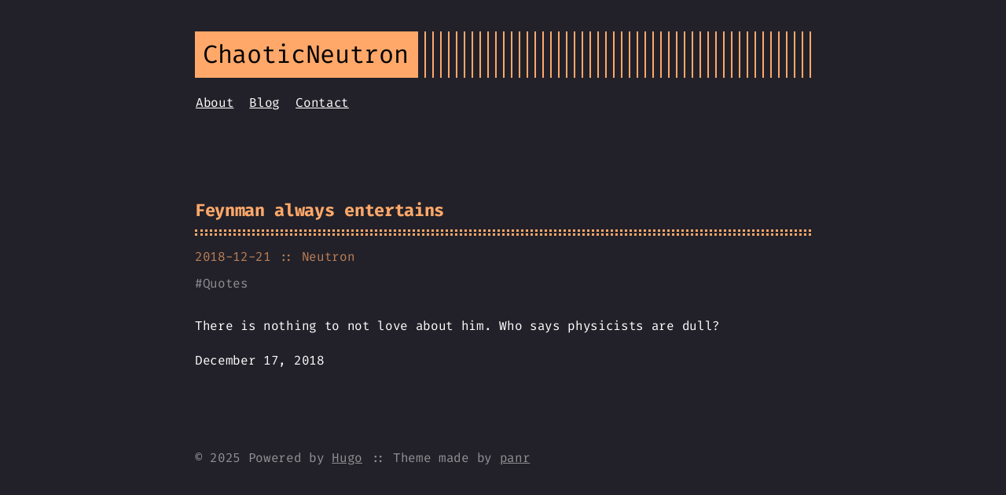

--- FILE ---
content_type: text/html; charset=utf-8
request_url: https://www.chaoticneutron.com/2018-12-21-feynman-always-entertains/
body_size: 748
content:
<!DOCTYPE html><html lang="en"><head>
  
    <title>Feynman always entertains :: The ChaoticNeutron</title>
  
  <meta http-equiv="content-type" content="text/html; charset=utf-8">
<meta name="viewport" content="width=device-width, initial-scale=1.0">
<meta name="description" content="There is nothing to not love about him. Who says physicists are dull?
December 17, 2018
">
<meta name="keywords" content="[chaoticneutron homepage blog personal]">
<meta name="robots" content="noodp">
<link rel="canonical" href="https://www.chaoticneutron.com/2018-12-21-feynman-always-entertains/">




<link rel="stylesheet" href="https://www.chaoticneutron.com/assets/style.css">






<link rel="apple-touch-icon" href="https://www.chaoticneutron.com/img/apple-touch-icon-192x192.png">

  <link rel="shortcut icon" href="https://www.chaoticneutron.com/img/favicon/orange.png">



<meta name="twitter:card" content="summary">



<meta property="og:locale" content="en">
<meta property="og:type" content="article">
<meta property="og:title" content="Feynman always entertains">
<meta property="og:description" content="There is nothing to not love about him. Who says physicists are dull?
December 17, 2018
">
<meta property="og:url" content="https://www.chaoticneutron.com/2018-12-21-feynman-always-entertains/">
<meta property="og:site_name" content="The ChaoticNeutron">

  
    <meta property="og:image" content="https://www.chaoticneutron.com/img/favicon/orange.png">
  

<meta property="og:image:width" content="2048">
<meta property="og:image:height" content="1024">

  <meta property="article:section" content="Music">

  <meta property="article:section" content="Trivia">


  <meta property="article:published_time" content="2018-12-21 21:46:08 +0000 UTC">












</head>
<body class="orange">


<div class="container center headings--one-size">

  <header class="header">
  <div class="header__inner">
    <div class="header__logo">
      <a href="https://www.chaoticneutron.com/">
  <div class="logo">
    ChaoticNeutron
  </div>
</a>

    </div>
    
      <div class="menu-trigger hidden">menu</div>
    
  </div>
  
    <nav class="menu">
  <ul class="menu__inner menu__inner--desktop">
    
      
        
          <li><a href="https://www.chaoticneutron.com/about">About</a></li>
        
      
        
          <li><a href="https://www.chaoticneutron.com/posts">Blog</a></li>
        
      
        
          <li><a href="https://www.chaoticneutron.com/contact">Contact</a></li>
        
      
      
    

    
  </ul>

  <ul class="menu__inner menu__inner--mobile">
    
      
        <li><a href="https://www.chaoticneutron.com/about">About</a></li>
      
    
      
        <li><a href="https://www.chaoticneutron.com/posts">Blog</a></li>
      
    
      
        <li><a href="https://www.chaoticneutron.com/contact">Contact</a></li>
      
    
    
  </ul>
</nav>

  
</header>


  <div class="content">
    
<div class="post">
  <h1 class="post-title">
    <a href="https://www.chaoticneutron.com/2018-12-21-feynman-always-entertains/">Feynman always entertains</a></h1>
  <div class="post-meta">
    
      <span class="post-date">
        2018-12-21
        
      </span>
    
    
      <span class="post-author">:: Neutron</span>
    
    
  </div>

  
  <span class="post-tags">
    
    #<a href="https://www.chaoticneutron.com/tags/quotes/">Quotes</a>&nbsp;
    
  </span>
  
  


  

  <div class="post-content"><div>
        <p>There is nothing to not love about him. Who says physicists are dull?</p>
<!-- raw HTML omitted -->
<p><!-- raw HTML omitted -->December 17, 2018<!-- raw HTML omitted --></p>
<!-- raw HTML omitted -->

      </div></div>

  

  
  

  
</div>

  </div>

  
    <footer class="footer">
  <div class="footer__inner">
    
      <div class="copyright">
        <span>© 2025 Powered by <a href="http://gohugo.io">Hugo</a></span>
    
        <span>:: Theme made by <a href="https://twitter.com/panr">panr</a></span>
      </div>
  </div>
</footer>










  
</div>



</body></html>

--- FILE ---
content_type: text/css; charset=UTF-8
request_url: https://www.chaoticneutron.com/assets/style.css
body_size: 4523
content:
:root{--accent:#ffa86a;--background:#222129;--color:#fff;--border-color:hsla(0,0%,100%,0.1);--phoneWidth:(max-width:684px);--tabletWidth:(max-width:900px)}@custom-media --phone (max-width: 684px);@custom-media --tablet (max-width: 900px);@font-face{font-display:swap;font-family:Fira Code;font-style:normal;font-weight:400;src:url(2078a57b79d547bf1e2502f8d249b867.woff) format("woff")}@font-face{font-display:swap;font-family:Fira Code;font-style:normal;font-weight:800;src:url(58cebbe9a6bdcba6d4bb56a22a9e812f.woff) format("woff")}.button-container{display:table;margin-left:auto;margin-right:auto}.button,a.button,button{align-items:center;-webkit-appearance:none;-moz-appearance:none;appearance:none;background:#ffa86a;background:var(--accent);border:1px solid #ffa86a;border:1px solid var(--accent);border-radius:0;cursor:pointer;display:flex;font:inherit;font-weight:700;justify-content:center;margin-bottom:5px;outline:none;padding:8px 18px;position:relative;text-align:center;text-decoration:none}.button:hover,a.button:hover,button:hover{background:rgba(255,168,106,.9)}.button.outline,a.button.outline,button.outline{background:transparent;box-shadow:none;padding:8px 18px}.button.outline :hover,a.button.outline :hover,button.outline :hover{box-shadow:none;transform:none}.button.link,a.button.link,button.link{background:none;font-size:1rem}.button.small,a.button.small,button.small{font-size:.8rem}.button.wide,a.button.wide,button.wide{min-width:200px;padding:14px 24px}a.read-more,a.read-more:active,a.read-more:hover{background:none;border:none;box-shadow:none;color:#ffa86a;color:var(--accent);display:inline-flex;margin:20px 0;max-width:100%;padding:0}.code-toolbar{margin-bottom:20px}.code-toolbar .toolbar-item a{align-items:center;border:1px solid transparent;border-radius:8px;cursor:pointer;display:inline-flex;font-size:13px;font-weight:500;justify-content:center;margin-bottom:5px;outline:none;padding:3px 8px;position:relative;text-align:center;text-decoration:none}.code-toolbar .toolbar-item a,input,select,textarea{-webkit-appearance:none;-moz-appearance:none;appearance:none}input,select,textarea{background:transparent;border:1px solid #ffa86a;border:1px solid var(--accent);border-radius:0;color:#ffa86a;color:var(--accent);font:inherit;padding:10px}input :active,input:focus,select :active,select:focus,textarea :active,textarea:focus{border-color:#fff;border-color:var(--color);outline:1px solid #fff;outline:1px solid var(--color)}input:active,select:active,textarea:active{box-shadow:none}select,select option{background:#222129;background:var(--background)}::-moz-placeholder{color:rgba(255,168,106,.5)}:-ms-input-placeholder{color:rgba(255,168,106,.5)}::placeholder{color:rgba(255,168,106,.5)}.header{display:flex;flex-direction:column;position:relative}@media print{.header{display:none}}.header__inner{align-items:center;display:flex;justify-content:space-between}.header__logo{display:flex;flex:1}.header__logo:after{background:repeating-linear-gradient(90deg,#ffa86a,#ffa86a 2px,transparent 0,transparent 10px);background:repeating-linear-gradient(90deg,var(--accent),var(--accent) 2px,transparent 0,transparent 10px);content:"";display:block;right:10px;width:100%}.header__logo a{flex:0 0 auto;max-width:100%;text-decoration:none}.header .menu{--shadow-color:rgba(34,33,41,0.8);--shadow:0 10px var(--shadow-color),-10px 10px var(--shadow-color),10px 10px var(--shadow-color);margin:20px 1px}@media (max-width:684px){.header .menu{background:#222129;background:var(--background);border:2px solid;box-shadow:var(--shadow);color:#fff;list-style:none;margin:0;padding:10px;position:absolute;right:0;top:50px;z-index:99}}@media (--phone){.header .menu{background:#222129;background:var(--background);border:2px solid;box-shadow:var(--shadow);color:#fff;list-style:none;margin:0;padding:10px;position:absolute;right:0;top:50px;z-index:99}}.header .menu__inner{display:flex;flex-wrap:wrap;list-style:none;margin:0;padding:0}@media (max-width:684px){.header .menu__inner--desktop{display:none}}@media (--phone){.header .menu__inner--desktop{display:none}}.header .menu__inner--mobile{display:none}@media (max-width:684px){.header .menu__inner--mobile{display:block}}@media (--phone){.header .menu__inner--mobile{display:block}}.header .menu__inner li:not(:last-of-type){flex:0 0 auto;margin-bottom:10px;margin-right:20px}@media (max-width:684px){.header .menu__inner{align-items:flex-start;flex-direction:column;padding:0}.header .menu__inner li{margin:0;padding:5px}}@media (--phone){.header .menu__inner{align-items:flex-start;flex-direction:column;padding:0}.header .menu__inner li{margin:0;padding:5px}}.header .menu__sub-inner{list-style:none;margin:0;padding:0;position:relative}.header .menu__sub-inner:not(:only-child){margin-left:20px}.header .menu__sub-inner-more{background:#222129;background:var(--background);border:2px solid;box-shadow:var(--shadow);color:#fff;left:0;list-style:none;margin:0;padding:10px;position:absolute;top:35px;z-index:99}.header .menu__sub-inner-more-trigger{color:#ffa86a;color:var(--accent);cursor:pointer;-webkit-user-select:none;-moz-user-select:none;-ms-user-select:none;user-select:none}.header .menu__sub-inner-more li{margin:0;padding:5px;white-space:nowrap}.header .menu .spacer{flex-grow:1}.header .menu .language-selector{list-style:none;margin:0;position:relative}.header .menu .language-selector-current{color:#ffa86a;color:var(--accent);cursor:pointer;display:flex;flex-direction:row;list-style-type:none;margin:0}.header .menu .language-selector__more{background:#222129;background:var(--background);border:2px solid;box-shadow:var(--shadow);color:#fff;list-style:none;margin:0;padding:10px;position:absolute;right:0;top:35px;z-index:99}.header .menu-trigger{border:2px solid;color:#ffa86a;color:var(--accent);height:100%;margin-left:10px;padding:3px 8px;position:relative}.logo{font-size:2rem;align-items:center;background:#ffa86a;background:var(--accent);color:#000;display:flex;padding:5px 10px;text-decoration:none}html{box-sizing:border-box}*,:after,:before{box-sizing:inherit}body{text-rendering:optimizeLegibility;-webkit-font-smoothing:antialiased;font-feature-settings:"liga","tnum","zero","ss01","locl","calt";-webkit-overflow-scrolling:touch;-webkit-text-size-adjust:100%;background-color:#222129;color:#fff;color:var(--color);font-family:Fira Code,Monaco,Consolas,Ubuntu Mono,monospace;font-size:1rem;font-variant-ligatures:contextual;letter-spacing:-.02em;line-height:1.54;margin:0;padding:0}@media (max-width:684px){body{font-size:1rem}}@media (--phone){body{font-size:1rem}}.headings--one-size h1,.headings--one-size h2,.headings--one-size h3,.headings--one-size h4,.headings--one-size h5,.headings--one-size h6{line-height:1.3}.headings--one-size h1:not(first-child),.headings--one-size h2:not(first-child),.headings--one-size h3:not(first-child),.headings--one-size h4:not(first-child),.headings--one-size h5:not(first-child),.headings--one-size h6:not(first-child){margin-top:40px}.headings--one-size h1,.headings--one-size h2,.headings--one-size h3{font-size:1.4rem}.headings--one-size h4,.headings--one-size h5,.headings--one-size h6{font-size:1.2rem}a{color:inherit}img{display:block;max-width:100%}img.center,img.left{margin-right:auto}img.center,img.right{margin-left:auto}p{margin-bottom:20px}figure{display:table;margin:25px 0;max-width:100%}figure.center,figure.left{margin-right:auto}figure.center,figure.right{margin-left:auto}figure figcaption{background:#ffa86a;background:var(--accent);color:#222129;color:var(--background);font-size:14px;margin-top:5px;padding:5px 10px}figure figcaption.left{text-align:left}figure figcaption.center{text-align:center}figure figcaption.right{text-align:right}code,kbd{font-feature-settings:normal;background:rgba(255,168,106,.2);color:#ffa86a;color:var(--accent);font-family:Fira Code,Monaco,Consolas,Ubuntu Mono,monospace!important;font-size:.95rem;margin:0 2px;padding:1px 6px}code code,code kbd,kbd code,kbd kbd{background:transparent;margin:0;padding:0}pre{background:transparent!important;border-bottom:1px solid hsla(0,0%,100%,.1);border-top:1px solid hsla(0,0%,100%,.1);font-size:.95rem!important;margin:40px 0;overflow:auto;padding:20px 10px}pre+pre{border-top:0;margin-top:-40px}@media (max-width:684px){pre{word-wrap:break-word;white-space:pre-wrap}}@media (--phone){pre{word-wrap:break-word;white-space:pre-wrap}}pre code{background:none!important;border:none;font-size:inherit;margin:0;padding:0}blockquote{border-bottom:1px solid #ffa86a;border-bottom:1px solid var(--accent);border-top:1px solid #ffa86a;border-top:1px solid var(--accent);margin:40px 0;padding:25px}@media (max-width:684px){blockquote{padding-right:0}}@media (--phone){blockquote{padding-right:0}}blockquote p:first-of-type{margin-top:0}blockquote p:last-of-type{margin-bottom:0}blockquote p{position:relative}blockquote p:first-of-type:before{color:#ffa86a;color:var(--accent);content:">";display:block;left:-25px;position:absolute}blockquote.twitter-tweet{background:rgba(255,168,106,.1);border:1px solid #ffa86a;border:1px solid var(--accent);color:inherit;font:inherit;padding-top:60px;position:relative}blockquote.twitter-tweet p:before{content:""}blockquote.twitter-tweet:before{content:"> From Twitter:";font-weight:700;position:absolute;top:20px}blockquote.twitter-tweet:before,blockquote.twitter-tweet a{color:#ffa86a;color:var(--accent)}table{border-collapse:collapse;margin:40px 0;table-layout:auto;width:100%}table,td,th{border:1px dashed #ffa86a;border:1px dashed var(--accent);padding:10px}th{color:#ffa86a;color:var(--accent)}ol,ul{margin-left:22px;padding:0}ol li,ul li{position:relative}@media (max-width:684px){ol,ul{margin-left:20px}}@media (--phone){ol,ul{margin-left:20px}}ol{counter-reset:li;list-style:none}ol li{counter-increment:li}ol li:before{color:#ffa86a;color:var(--accent);content:counter(li);display:inline-block;position:absolute;right:calc(100% + 10px);text-align:right}ol ol{margin-left:38px}ol ol li{counter-increment:li}ol ol li:before{content:counters(li,".") " "}mark{background:#ffa86a;background:var(--accent);color:#222129;color:var(--background)}.container{border-right:1px solid hsla(0,0%,100%,.1);display:flex;flex-direction:column;max-width:864px;min-height:100vh;padding:40px}.container.center,.container.full{border:none;margin:0 auto}.container.full{max-width:100%}@media (max-width:684px){.container{padding:20px}}@media (--phone){.container{padding:20px}}@media print{.container{display:inline;display:initial}}.content{display:flex;flex-direction:column}@media print{.content{display:inline;display:initial}}hr{background:hsla(0,0%,100%,.1);background:var(--border-color);border:none;height:1px;width:100%}.hidden{display:none}sup{line-height:0}.index-content{margin-top:20px}.framed{border:1px solid #ffa86a;border:1px solid var(--accent);padding:20px}.framed :first-child{margin-top:0}.framed :last-child{margin-bottom:0}.post,.posts{width:100%}.post{margin:20px auto;padding:20px 0;text-align:left}@media (max-width:900px){.post{max-width:660px}}@media (--tablet){.post{max-width:660px}}.post:not(:last-of-type){border-bottom:1px solid hsla(0,0%,100%,.1);border-bottom:1px solid var(--border-color)}.post-meta{color:rgba(255,168,106,.7);font-size:1rem;margin-bottom:10px}.post-title{--border:3px dotted var(--accent);border-bottom:var(--border);color:#ffa86a;color:var(--accent);margin:0 0 15px;padding-bottom:15px;position:relative}.post-title:after{border-bottom:var(--border);bottom:2px;content:"";display:block;position:absolute;width:100%}.post-title a{text-decoration:none}.post-tags{display:block;font-size:1rem;margin-bottom:20px;opacity:.5}.post-tags a{text-decoration:none}.post-content{margin-top:30px}.post-cover{background:transparent;border:20px solid #ffa86a;border:20px solid var(--accent);margin:40px 0;padding:20px}@media (max-width:684px){.post-cover{border-width:10px;padding:10px}}@media (--phone){.post-cover{border-width:10px;padding:10px}}.post ul{list-style:none}.post ul li:not(:empty):before{color:#ffa86a;color:var(--accent);content:"-";left:-20px;position:absolute}.post--regulation h1,.post--regulation h2{justify-content:center}.post--regulation h2{margin-bottom:10px}.post--regulation h2+h2{margin-bottom:20px;margin-top:-10px}.hanchor{color:rgba(255,168,106,.9);margin-left:10px;text-decoration:none;visibility:hidden}h1:hover a,h2:hover a,h3:hover a,h4:hover a{visibility:visible}.footnotes{color:hsla(0,0%,100%,.5)}.pagination{margin-top:50px}@media print{.pagination{display:none}}.pagination__title{display:flex;margin:100px 0 20px;position:relative;text-align:center}.pagination__title-h{background:#222129;font-size:.8rem;letter-spacing:.1em;margin:0 auto;padding:5px 10px;text-align:center;text-decoration:none;text-transform:uppercase;z-index:1}.pagination__title hr{left:0;margin-top:15px;position:absolute;right:0;width:100%;z-index:0}.pagination__buttons{align-items:center;display:flex;justify-content:center}.pagination__buttons a{text-decoration:none}.button{align-items:center;-webkit-appearance:none;-moz-appearance:none;appearance:none;border-radius:8px;cursor:pointer;display:inline-flex;flex:1;font-size:1rem;justify-content:center;overflow:hidden;padding:0;position:relative}.button+.button{margin-left:10px}.button a{display:flex;padding:8px 16px;text-decoration:none}.button__text,.button a{overflow:hidden;text-overflow:ellipsis;white-space:nowrap}.button.next .button__icon{margin-left:8px}.button.previous .button__icon{margin-right:8px}.footer{flex-grow:0;opacity:.5;padding:40px 0}.footer__inner{align-items:center;display:flex;justify-content:space-between;margin:0;max-width:100%;width:760px}@media (max-width:900px){.footer__inner{flex-direction:column}}@media (--tablet){.footer__inner{flex-direction:column}}.footer a{color:inherit}.footer .copyright{align-items:center;color:var(--light-color-secondary);display:flex;flex-direction:row;font-size:1rem}.footer .copyright--user{margin:auto;text-align:center}.footer .copyright>:first-child:not(:only-child){margin-right:10px}@media (max-width:900px){.footer .copyright>:first-child:not(:only-child){border:none;margin:0;padding:0}}@media (--tablet){.footer .copyright>:first-child:not(:only-child){border:none;margin:0;padding:0}}@media (max-width:900px){.footer .copyright{flex-direction:column;margin-top:10px}}@media (--tablet){.footer .copyright{flex-direction:column;margin-top:10px}}code[class*=language-],pre[class*=language-]{word-wrap:normal;background:none;color:#ccc;font-family:Consolas,Monaco,Andale Mono,Ubuntu Mono,monospace;font-size:1em;-webkit-hyphens:none;-ms-hyphens:none;hyphens:none;line-height:1.5;-moz-tab-size:4;-o-tab-size:4;tab-size:4;text-align:left;white-space:pre;word-break:normal;word-spacing:normal}pre[class*=language-]{margin:.5em 0;padding:1em}:not(pre)>code[class*=language-],pre[class*=language-]{background:#2d2d2d}:not(pre)>code[class*=language-]{border-radius:.3em;padding:.1em;white-space:normal}.token.block-comment,.token.cdata,.token.comment,.token.doctype,.token.prolog{color:#999}.token.punctuation{color:#ccc}.token.attr-name,.token.deleted,.token.namespace,.token.tag{color:#e2777a}.token.function-name{color:#6196cc}.token.boolean,.token.function,.token.number{color:#f08d49}.token.class-name,.token.constant,.token.property,.token.symbol{color:#f8c555}.token.atrule,.token.builtin,.token.important,.token.keyword,.token.selector{color:#cc99cd}.token.attr-value,.token.char,.token.regex,.token.string,.token.variable{color:#7ec699}.token.entity,.token.operator,.token.url{color:#67cdcc}.token.bold,.token.important{font-weight:700}.token.italic{font-style:italic}.token.entity{cursor:help}.token.inserted{color:green}pre[data-line]{padding:1em 0 1em 3em}.line-highlight{background:hsla(24,20%,50%,.08);background:linear-gradient(90deg,hsla(24,20%,50%,.1) 70%,hsla(24,20%,50%,0));margin-top:1em;padding-bottom:inherit;padding-left:0;padding-right:0;padding-top:inherit}@media print{.line-highlight{-webkit-print-color-adjust:exact;color-adjust:exact}}.line-highlight:before,.line-highlight[data-end]:after{top:.4em}pre[id].linkable-line-numbers span.line-numbers-rows{pointer-events:all}pre[id].linkable-line-numbers span.line-numbers-rows>span:before{cursor:pointer}pre[id].linkable-line-numbers span.line-numbers-rows>span:hover:before{background-color:hsla(0,0%,50%,.2)}pre[class*=language-].line-numbers{counter-reset:linenumber;padding-left:3.8em;position:relative}pre[class*=language-].line-numbers>code{position:relative;white-space:inherit}.line-numbers .line-numbers-rows{border-right:1px solid #999;font-size:100%;left:-3.8em;letter-spacing:-1px;pointer-events:none;position:absolute;top:0;-webkit-user-select:none;-moz-user-select:none;-ms-user-select:none;user-select:none;width:3em}.line-numbers-rows>span{counter-increment:linenumber;display:block}.line-numbers-rows>span:before{color:#999;content:counter(linenumber);display:block;padding-right:.8em;text-align:right}.command-line-prompt{border-right:1px solid #999;display:block;float:left;font-size:100%;letter-spacing:-1px;margin-right:1em;pointer-events:none;-webkit-user-select:none;-moz-user-select:none;-ms-user-select:none;user-select:none}.command-line-prompt>span:before{color:#999;content:" ";display:block;padding-right:.8em}.command-line-prompt>span[data-user]:before{content:"[" attr(data-user) "@" attr(data-host) "] $"}.command-line-prompt>span[data-user=root]:before{content:"[" attr(data-user) "@" attr(data-host) "] #"}.command-line-prompt>span[data-prompt]:before{content:attr(data-prompt)}div.code-toolbar{position:relative}div.code-toolbar>.toolbar{opacity:0;position:absolute;right:.2em;top:.3em;transition:opacity .3s ease-in-out}div.code-toolbar:hover>.toolbar,div.code-toolbar[focus-within]>.toolbar{opacity:1}div.code-toolbar:focus-within>.toolbar{opacity:1}div.code-toolbar>.toolbar>.toolbar-item{display:inline-block}div.code-toolbar>.toolbar>.toolbar-item>a{cursor:pointer}div.code-toolbar>.toolbar>.toolbar-item>button{background:none;border:0;color:inherit;font:inherit;line-height:normal;overflow:visible;padding:0;-webkit-user-select:none;-moz-user-select:none;-ms-user-select:none}div.code-toolbar>.toolbar>.toolbar-item>a,div.code-toolbar>.toolbar>.toolbar-item>button,div.code-toolbar>.toolbar>.toolbar-item>span{background:#f5f2f0;background:hsla(0,0%,88%,.2);border-radius:.5em;box-shadow:0 2px 0 0 rgba(0,0,0,.2);color:#bbb;font-size:.8em;padding:0 .5em}div.code-toolbar>.toolbar>.toolbar-item>a:focus,div.code-toolbar>.toolbar>.toolbar-item>a:hover,div.code-toolbar>.toolbar>.toolbar-item>button:focus,div.code-toolbar>.toolbar>.toolbar-item>button:hover,div.code-toolbar>.toolbar>.toolbar-item>span:focus,div.code-toolbar>.toolbar>.toolbar-item>span:hover{color:inherit;text-decoration:none}.language-css .token.string,.language-scss .token.string,.style .token.string,.token.atrule,.token.attr-value,.token.boolean,.token.control,.token.directive,.token.entity,.token.important,.token.inserted,.token.keyword,.token.number,.token.regex,.token.statement,.token.string,.token.url,code.language-css,code.language-scss{color:#ffa86a!important;color:var(--accent)!important}.token.atrule-id,.token.attr-name,.token.class-name,.token.constant,.token.deleted,.token.namespace,.token.operator,.token.placeholder,.token.property,.token.symbol,.token.tag,.token.tag-id,.token.unit,.token.variable{color:rgba(255,168,106,.7)!important}.command-line-prompt>span:before,.token.deleted,.token.function,.token.function-name,.token.property,code.language-html,code.language-javascript{color:#a39b94!important}.token.punctuation,.token.selector,.token.tag{color:#fff}.token.cdata,.token.comment,.token.doctype,.token.prolog{color:hsla(0,0%,100%,.3)!important}.token.namespace{opacity:.7!important}pre[data-line]{position:relative}pre[class*=language-]{margin:0;overflow:auto;padding:0}.line-highlight{background:hsla(28,8%,61%,.08);left:0;line-height:inherit;margin:0;padding:0;pointer-events:none;position:absolute;right:0;white-space:pre}.line-highlight:before,.line-highlight[data-end]:after{background-color:hsla(24,20%,50%,.4);border-radius:999px;box-shadow:0 1px #fff;color:#f5f2f0;content:attr(data-start);font:700 65%/1.5 sans-serif;left:.6em;min-width:1em;padding:0 .5em;position:absolute;text-align:center;text-shadow:none;vertical-align:.3em}.line-highlight[data-end]:after{bottom:.4em;content:attr(data-end);top:auto}.line-numbers .line-highlight:after,.line-numbers .line-highlight:before{content:none}:root{--code-margin:40px}.code-toolbar{border:1px solid hsla(0,0%,100%,.1);margin:40px 0;margin:var(--code-margin) 0;padding:20px;position:relative}.code-toolbar+.code-toolbar,.code-toolbar+.highlight,.code-toolbar+.highlight .code-toolbar{border-top:0;margin-top:-40px;margin-top:calc(var(--code-margin)*-1)}.code-toolbar code,.code-toolbar pre{border:none}.code-toolbar code{color:inherit;display:block}.code-toolbar>.toolbar button{background:hsla(0,0%,87.8%,.2)!important;border-radius:0!important;box-shadow:0 2px 0 0 rgba(0,0,0,.2)!important;color:#bbb!important;font-size:.8em!important;margin:6px!important;padding:10px!important;-webkit-user-select:none;-moz-user-select:none;-ms-user-select:none;user-select:none}.collapsable-code{--border-color:#a39b94;margin:40px 0;position:relative;width:100%}.collapsable-code input[type=checkbox]{position:absolute;visibility:hidden}.collapsable-code input[type=checkbox]:checked~.code-toolbar pre,.collapsable-code input[type=checkbox]:checked~pre{border-top:none;height:0;padding:0}.collapsable-code input[type=checkbox]:checked~.code-toolbar{border-top:none;padding:0}.collapsable-code input[type=checkbox]:checked~.code-toolbar .toolbar{display:none}.collapsable-code input[type=checkbox]:checked~label .collapsable-code__toggle:after{content:attr(data-label-expand)}.collapsable-code label{border-bottom:1px solid hsla(0,0%,100%,.1);border-bottom:1px solid var(--border-color);cursor:pointer;display:flex;justify-content:space-between;margin:0;min-height:30px;min-width:30px;position:relative}.collapsable-code__title{color:#ffa86a;color:var(--accent);flex:1;overflow:hidden;padding:3px 10px;text-overflow:ellipsis;white-space:nowrap}.collapsable-code__language{border:1px solid hsla(0,0%,100%,.1);border:1px solid var(--border-color);border-bottom:none;color:#ffa86a;color:var(--accent);padding:3px 10px;text-transform:uppercase}.collapsable-code__toggle{color:#ffa86a;color:var(--accent);font-size:16px;padding:3px 10px}.collapsable-code__toggle:after{content:attr(data-label-collapse)}.collapsable-code pre{margin-top:0}.collapsable-code pre:first-line{line-height:0}.collapsable-code .code-toolbar{margin:0}.terms h1{color:#ffa86a;color:var(--accent)}.terms h3{font-size:medium}body .gist .blob-code-inner,body .gist .blob-num{border:none}
